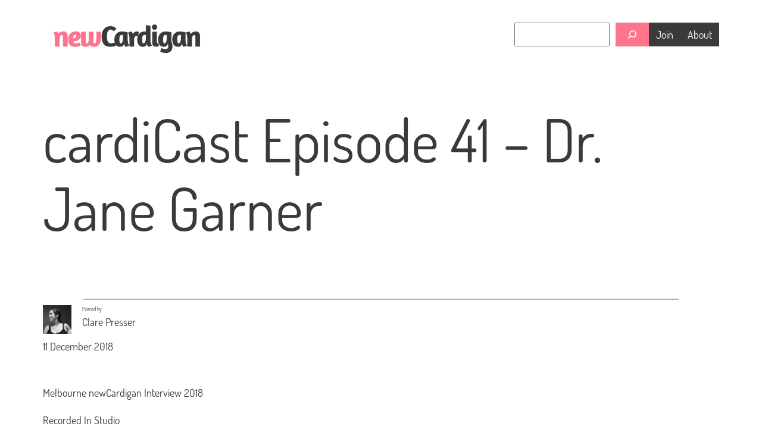

--- FILE ---
content_type: text/css
request_url: https://newcardigan.org/wp-content/themes/cardi-twentytwo_1.3.1/style.css?ver=1.3.1
body_size: 2201
content:
/*
Theme Name: newCardigan Twenty-Two v1.3.1
Theme URI: https://wordpress.org/themes/twentytwentytwo/
Author: the WordPress team and Hugh Rundle
Author URI: https://wordpress.org/
Description: Built on Twenty Twenty Two
Requires at least: 5.9
Tested up to: 6.0
Requires PHP: 5.6
Version: 1.3.1
License: GNU General Public License v2 or later
License URI: http://www.gnu.org/licenses/gpl-2.0.html
Text Domain: twentytwentytwo
Tags: one-column, custom-colors, custom-menu, custom-logo, editor-style, featured-images, full-site-editing, block-patterns, rtl-language-support, sticky-post, threaded-comments

newCardigan Twenty-Two WordPress Theme, (C) 2022 WordPress.org and Hugh Rundle
Twenty Twenty-Two is distributed under the terms of the GNU GPL.
*/

/*
 * Font smoothing.
 * This is a niche setting that will not be available via Global Styles.
 * https://github.com/WordPress/gutenberg/issues/35934
 */

body {
	-moz-osx-font-smoothing: grayscale;
	-webkit-font-smoothing: antialiased;
}

/*
 * Text and navigation link styles.
 * Necessary until the following issue is resolved in Gutenberg:
 * https://github.com/WordPress/gutenberg/issues/27075
 */

a {
	text-decoration-thickness: 1px;
	text-underline-offset: 0.25ch;
}

a:hover,
a:focus {
	text-decoration-style: dashed;
}

a:active {
	text-decoration: none;
}

.wp-block-navigation .wp-block-navigation-item a:hover,
.wp-block-navigation .wp-block-navigation-item a:focus {
	text-decoration: underline;
	text-decoration-style: solid;
}

/*
 * Search and File Block button styles.
 * Necessary until the following issues are resolved in Gutenberg:
 * https://github.com/WordPress/gutenberg/issues/36444
 * https://github.com/WordPress/gutenberg/issues/27760
 */

.wp-block-search__button,
.wp-block-file .wp-block-file__button {
	background-color: var(--wp--preset--color--primary);
	border-radius: 0;
	border: none;
	color: var(--wp--preset--color--background);
	font-size: var(--wp--preset--font-size--medium);
	padding: calc(.667em + 2px) calc(1.333em + 2px);
}

/*
 * Button hover styles.
 * Necessary until the following issue is resolved in Gutenberg:
 * https://github.com/WordPress/gutenberg/issues/27075
 */

.wp-block-search__button:hover,
.wp-block-file .wp-block-file__button:hover,
.wp-block-button__link:hover {
	opacity: 0.90;
}

/*
 * Alignment styles.
 * These rules are temporary, and should not be relied on or
 * modified too heavily by themes or plugins that build on
 * Twenty Twenty-Two. These are meant to be a precursor to
 * a global solution provided by the Block Editor.
 *
 * Relevant issues:
 * https://github.com/WordPress/gutenberg/issues/35607
 * https://github.com/WordPress/gutenberg/issues/35884
 */

.wp-site-blocks,
body > .is-root-container,
.edit-post-visual-editor__post-title-wrapper,
.wp-block-group.alignfull,
.wp-block-group.has-background,
.wp-block-cover.alignfull,
.is-root-container .wp-block[data-align="full"] > .wp-block-group,
.is-root-container .wp-block[data-align="full"] > .wp-block-cover {
	padding-left: var(--wp--custom--spacing--outer);
	padding-right: var(--wp--custom--spacing--outer);
}

.wp-site-blocks .alignfull,
.wp-site-blocks > .wp-block-group.has-background,
.wp-site-blocks > .wp-block-cover,
.wp-site-blocks > .wp-block-template-part > .wp-block-group.has-background,
.wp-site-blocks > .wp-block-template-part > .wp-block-cover,
body > .is-root-container > .wp-block-cover,
body > .is-root-container > .wp-block-template-part > .wp-block-group.has-background,
body > .is-root-container > .wp-block-template-part > .wp-block-cover,
.is-root-container .wp-block[data-align="full"] {
	margin-left: calc(-1 * var(--wp--custom--spacing--outer)) !important;
	margin-right: calc(-1 * var(--wp--custom--spacing--outer)) !important;
	width: unset;
}

/* Blocks inside columns don't have negative margins. */
.wp-site-blocks .wp-block-columns .wp-block-column .alignfull,
.is-root-container .wp-block-columns .wp-block-column .wp-block[data-align="full"],
/* We also want to avoid stacking negative margins. */
.wp-site-blocks .alignfull:not(.wp-block-group) .alignfull,
.is-root-container .wp-block[data-align="full"] > *:not(.wp-block-group) .wp-block[data-align="full"] {
	margin-left: auto !important;
	margin-right: auto !important;
	width: inherit;
}

/*
 * Responsive menu container padding.
 * This ensures the responsive container inherits the same
 * spacing defined above. This behavior may be built into
 * the Block Editor in the future.
 */

.wp-block-navigation__responsive-container.is-menu-open {
	padding-top: var(--wp--custom--spacing--outer);
	padding-bottom: var(--wp--custom--spacing--large);
	padding-right: var(--wp--custom--spacing--outer);
	padding-left: var(--wp--custom--spacing--outer);
}

/* Hugh added these amendments */

.cardi-search-box button {
	padding: 0.5em 1em;
}

footer a {
    text-decoration: none;
}

.login-block,
.login-block a {
    color: gray;
}

.cardi-category a {
    color: #ffffff;
    background-color: #3a3a3a;
    padding: 0.3em;
    text-decoration: none;
    font-weight: bold;
}

.cardi-tag a {
    color: #3a3a3a;
    border: 0.1em solid #3a3a3a;
    padding: 0.2em;
    text-decoration: none;
}

.navigation-links a {
	background-color: var(--wp--preset--color--foreground);
	border-radius: 0;
	border: none;
	color: var(--wp--preset--color--background) !important;
	font-size: var(--wp--preset--font-size--medium);
	padding: .333em .667em !important;
	text-decoration: none;
}

.cardi-title a {
	text-decoration: none !important;
	font-weight: bolder;
}

/*  Added for CiviCRM */

#crm-main-content-wrapper .button,
.crm-button {
	background-color: var(--wp--preset--color--primary);
	border-radius: 0;
	border: none;
	color: var(--wp--preset--color--background);
	font-size: var(--wp--preset--font-size--medium);
	padding: calc(.667em + 2px) calc(1.333em + 2px);
	text-decoration: none;
	margin-top: 1em;
	margin-bottom: 1em;
}


#crm-main-content-wrapper .button:hover,
.crm-button:hover {
	opacity: 0.90;
}

#crm-main-content-wrapper .action-link {
  	margin: 2em 0;
}

#crm-main-content-wrapper .label {
	font-weight: bold;
}

.crm-form-select {
	background-color: var(--wp--preset--color--background);
	border-radius: 0;
	border: 1px solid var(--wp--preset--color--foreground);
	color: var(--wp--preset--color--foreground);
	font-size: var(--wp--preset--font-size--medium);
	padding: calc(.333em + 2px) calc(.333em + 2px);
	text-decoration: none;
	margin-right: 1em;
}

div[id^="s2id_"] {
	border: none;
}

.crm-form-text {
	font-size: var(--wp--preset--font-size--medium);
	line-height: var(--wp--custom--typography--line-height--large);
	border: 1px solid #3a3a3a;
}

.crm-block .help {
	margin-bottom: 2em;
}

.header-dark {
	font-family: var(--wp--preset--font-family--dosis);
	font-size: var(--wp--preset--font-size--large);
	font-weight: 300;
	line-height: var(--wp--preset--line-height--standard);
}

.crm-group tr td:first-of-type {
	font-weight: bold;
	vertical-align: top;
	padding-right: 2em;
}

.participant_info-group {
	margin-top: 1em;
}

fieldset {
	border-width: 0 !important;
	margin: 0;
	padding: 0;
}

.crm-credit_card_type-icons {
	display: none;
}


label[id*="-error"] {
	color: red;
	display: block;
}

.crm-section.total_amount-section {
	font-family: var(--wp--preset--font-family--dosis);
	font-size: var(--wp--preset--font-size--large);
	font-weight: bold;
}

.messages {
	background: aquamarine;
	padding: 1em;
	margin-bottom: 1em;
}

#osm_map {
	max-width: 90vw;
	max-height: 90vw;
}